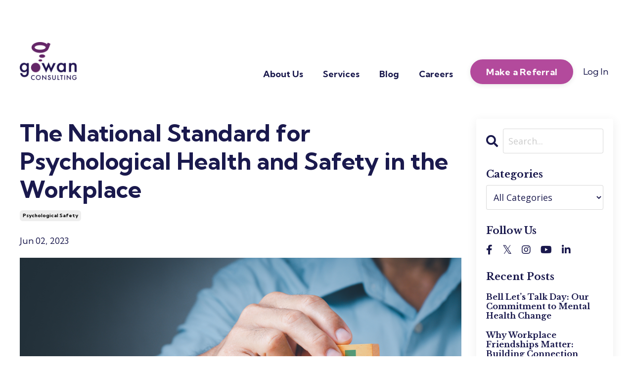

--- FILE ---
content_type: text/html; charset=utf-8
request_url: https://www.gowanhealth.com/blog/the-national-standard-for-psychological-health-and-safety-in-the-workplace
body_size: 15875
content:
<!doctype html>
<html lang="en">
  <head>
    
              <meta name="csrf-param" content="authenticity_token">
              <meta name="csrf-token" content="ECEj/7xHLEBeWsF+1i59q6FKYJvvfVNcezZ568eD6luWXRv8a9zEk/0s1TMifcDAfxoCDTnXQdPsEFqHqb2HjQ==">
            
    <title>
      
        The National Standard for Psychological Health and Safety in the Workplace
      
    </title>
    <meta charset="utf-8" />
    <meta http-equiv="x-ua-compatible" content="ie=edge, chrome=1">
    <meta name="viewport" content="width=device-width, initial-scale=1, shrink-to-fit=no">
    
    <meta property="og:type" content="website">
<meta property="og:url" content="https://www.gowanhealth.com/blog/the-national-standard-for-psychological-health-and-safety-in-the-workplace">
<meta name="twitter:card" content="summary_large_image">

<meta property="og:title" content="The National Standard for Psychological Health and Safety in the Workplace">
<meta name="twitter:title" content="The National Standard for Psychological Health and Safety in the Workplace">



<meta property="og:image" content="https://kajabi-storefronts-production.kajabi-cdn.com/kajabi-storefronts-production/file-uploads/blogs/2147503673/images/7a8bd65-3621-e7-3f7e-7f5f41a64f8a_banner_-_June_2.png">
<meta name="twitter:image" content="https://kajabi-storefronts-production.kajabi-cdn.com/kajabi-storefronts-production/file-uploads/blogs/2147503673/images/7a8bd65-3621-e7-3f7e-7f5f41a64f8a_banner_-_June_2.png">


    
      <link href="https://kajabi-storefronts-production.kajabi-cdn.com/kajabi-storefronts-production/sites/99303/images/sHpS08FVThu0pecYRPQL_gowan_logo_vector.svg.png?v=2" rel="shortcut icon" />
    
    <link rel="canonical" href="https://www.gowanhealth.com/blog/the-national-standard-for-psychological-health-and-safety-in-the-workplace" />

    <!-- Google Fonts ====================================================== -->
    
      <link href="//fonts.googleapis.com/css?family=Open+Sans:400,700,400italic,700italic|Libre+Baskerville:400,700,400italic,700italic" rel="stylesheet" type="text/css">
    

    <!-- Kajabi CSS ======================================================== -->
    <link rel="stylesheet" media="screen" href="https://kajabi-app-assets.kajabi-cdn.com/assets/core-0d125629e028a5a14579c81397830a1acd5cf5a9f3ec2d0de19efb9b0795fb03.css" />

    

    <link rel="stylesheet" href="https://use.fontawesome.com/releases/v5.15.2/css/all.css" crossorigin="anonymous">

    <link rel="stylesheet" media="screen" href="https://kajabi-storefronts-production.kajabi-cdn.com/kajabi-storefronts-production/themes/2148871187/assets/styles.css?1768336703821504" />

    <!-- Customer CSS ====================================================== -->
    <link rel="stylesheet" media="screen" href="https://kajabi-storefronts-production.kajabi-cdn.com/kajabi-storefronts-production/themes/2148871187/assets/overrides.css?1768336703821504" />
    <style>
  /* Custom CSS Added Via Theme Settings */
  #servicesList, #aboutList
{
display:flex;
justify-content: center;
align-items: center;
}

.allList ul, .allList
{
list-style-type: none;
margin: 0;
padding: 0;
text-align: left;
}

.allList
{
display: inline-flex;
}
.allList > li
{
max-width: 200px;
width: 30vw;
margin-left: 25px;
margin-right: 25px;
}

@media screen and (max-width: 700px)
{
.allList
{
display: flex;
flex-direction: column;
justify-content: left;
align-items: left;
width: 80vw;
}
.allList > li
{
max-width: 300px;
width: 100%;
margin-left: 25px;
margin-right: 25px;
}
}

.allList a, allList h5
{
text-align: left;
}

#oneOff:hover
{
background-color: #822F7F;
}

/* Navigation Bar Edits */

.header__content--desktop .link-list__link
{
font-weight:bold;
}
.header__content--desktop .link-list__link:hover
{
color: #b34a9c !important;
}

.header__content--desktop
{
padding-top:80px;
padding-bottom:15px;
}
.header__content--desktop .link-list__link
{
margin: 0 20px;
}
.header__block--menu
{
padding-top:50px;
}
.header__block--cta
{
padding-top:40px;
}
.header__block--user
{
padding-top:40px;
}
.header__content--desktop .link-list
{
 min-width: 400px;
}

.header__content--desktop .link-list > :last-child
{
margin-right:15px;
}

.header__content--desktop .dropdown__trigger
{
padding-right: 10px;
}


/* Collapsible Sevices Menu  */
.header__wrap .link-list > :first-child
{
cursor: pointer;
}
.header__wrap .link-list > :nth-child(2)
{
cursor: pointer;
}

#servicesList, #aboutList
{
height: 0;
overflow-y: hidden;
 transition: height 0.8s;
}


#servicesList a,
#aboutList a
{
font-size: 14px;
margin-top:5px;
margin-bottom:5px;
}

#servicesList h5
{
cursor: pointer;
color: #53b7c6;
}

#servicesList h5:hover
{
color: #F8A679;
}

#servicesList a:hover, #aboutList a:hover
{
color: #F8A679;
}

.sitePath p
{
font-size: 18px;
}

/*Side Bar*/

.sideBarWrap
{
z-index:1000;
right: 20px;
}

.barAbso
{
position: absolute;
 top: 400px;
}

.barFixed
{
position: fixed;
top:60px;
}

.barBottom
{
position: absolute;
}

.sideBarWrap ul
{
 display: flex;
 flex-direction: column;
 list-style: none;
}

.sideBarWrap ul li
{
height: 25vh;
width: 15vw;
max-width: 190px;
max-height: 190px;
display: flex;
justify-content: center;
align-items: end;
margin-left:10px;
margin-right:10px;
margin-top:5px;
margin-bottom:5px;
padding: 10px;
transition: all 0.3s;
cursor: pointer;
background-color: #6C276A;
background-position: top;
background-size: 50%;
background-repeat: no-repeat;
line-height: 20px;
-webkit-box-shadow: 0px 1px 18px 0px rgba(0,0,0,0.47); 
box-shadow: 0px 1px 18px 0px rgba(0,0,0,0.47);
}

@media only screen and (min-height: 550px) {
.sideBarWrap ul li
{
background-size: 65%;
background-position: top;
}
}
@media only screen and (min-height: 600px) {
.sideBarWrap ul li
{
background-size: 80%;
}
}
@media only screen and (min-height: 750px) {
.sideBarWrap ul li
{
background-size: contain;
background-position: center;
margin-top:10px;
margin-bottom:10px;
}
}

.sideBarWrap ul li:hover
{
background-color: #7D3284;
transition: all 0.3s;
}


.sideBarWrap ul li a
{
color: white;
font-weight: bold;
text-align: center;
font-size: 16px;
padding-bottom:5px;
height: 100%;
display: flex;
justify-content: flex-end;
align-items: flex-end;
}

.sideBarWrap ul li a p
{
padding-bottom: 0;
margin-bottom: 0;
}

/*Calendars*/
.calendarBtn
{
padding: 5px;
border-radius: 5px;
background-color: #6C276A;
text-align: center;
transition: all 0.1s;
padding-top: 10px;
padding-bottom:10px;
}

.calendarBtn:hover
{
background-color: #7D3284;
transition: all 0.1s;
}

.calendarBtn a
{
color: #ffffff !important;
font-weight: bold;
height:100%;
width:100%;
padding:10px;
padding-left:0px;
padding-right:0px;
cursor: pointer;
}
</style>


    <!-- Kajabi Editor Only CSS ============================================ -->
    

    <!-- Header hook ======================================================= -->
    <link rel="alternate" type="application/rss+xml" title="Blog" href="https://www.gowanhealth.com/blog.rss" /><script type="text/javascript">
  var Kajabi = Kajabi || {};
</script>
<script type="text/javascript">
  Kajabi.currentSiteUser = {
    "id" : "-1",
    "type" : "Guest",
    "contactId" : "",
  };
</script>
<script type="text/javascript">
  Kajabi.theme = {
    activeThemeName: "New Gowan Site",
    previewThemeId: null,
    editor: false
  };
</script>
<meta name="turbo-prefetch" content="false">
<!-- Google Tag Manager -->
<script>(function(w,d,s,l,i){w[l]=w[l]||[];w[l].push({'gtm.start':
new Date().getTime(),event:'gtm.js'});var f=d.getElementsByTagName(s)[0],
j=d.createElement(s),dl=l!='dataLayer'?'&l='+l:'';j.async=true;j.src=
'https://www.googletagmanager.com/gtm.js?id='+i+dl;f.parentNode.insertBefore(j,f);
})(window,document,'script','dataLayer','GTM-5NTG6SV');</script>
<!-- End Google Tag Manager -->

<!-- Custom Fonts -->
<link rel="preconnect" href="https://fonts.googleapis.com">
<link rel="preconnect" href="https://fonts.gstatic.com" crossorigin>
<link href="https://fonts.googleapis.com/css2?family=Kumbh+Sans:wght@100..900&display=swap" rel="stylesheet">

<style>

h1, h2, h3, h4, body, p, ul, ol, a, .btn, .form-btn, form span
{ 
font-family: 'Kumbh Sans', sans-serif; 
}

</style>

<!-- End Custom Fonts -->

<!-- Global CSS -->
<!--End Global CSS-->
<script>
(function(i,s,o,g,r,a,m){i['GoogleAnalyticsObject']=r;i[r]=i[r]||function(){
(i[r].q=i[r].q||[]).push(arguments)
},i[r].l=1*new Date();a=s.createElement(o),
m=s.getElementsByTagName(o)[0];a.async=1;a.src=g;m.parentNode.insertBefore(a,m)
})(window,document,'script','//www.google-analytics.com/analytics.js','ga');
ga('create', 'UA-188123854-1', 'auto', {});
ga('send', 'pageview');
</script>
<style type="text/css">
  #editor-overlay {
    display: none;
    border-color: #2E91FC;
    position: absolute;
    background-color: rgba(46,145,252,0.05);
    border-style: dashed;
    border-width: 3px;
    border-radius: 3px;
    pointer-events: none;
    cursor: pointer;
    z-index: 10000000000;
  }
  .editor-overlay-button {
    color: white;
    background: #2E91FC;
    border-radius: 2px;
    font-size: 13px;
    margin-inline-start: -24px;
    margin-block-start: -12px;
    padding-block: 3px;
    padding-inline: 10px;
    text-transform:uppercase;
    font-weight:bold;
    letter-spacing:1.5px;

    left: 50%;
    top: 50%;
    position: absolute;
  }
</style>
<script src="https://kajabi-app-assets.kajabi-cdn.com/vite/assets/track_analytics-999259ad.js" crossorigin="anonymous" type="module"></script><link rel="modulepreload" href="https://kajabi-app-assets.kajabi-cdn.com/vite/assets/stimulus-576c66eb.js" as="script" crossorigin="anonymous">
<link rel="modulepreload" href="https://kajabi-app-assets.kajabi-cdn.com/vite/assets/track_product_analytics-9c66ca0a.js" as="script" crossorigin="anonymous">
<link rel="modulepreload" href="https://kajabi-app-assets.kajabi-cdn.com/vite/assets/stimulus-e54d982b.js" as="script" crossorigin="anonymous">
<link rel="modulepreload" href="https://kajabi-app-assets.kajabi-cdn.com/vite/assets/trackProductAnalytics-3d5f89d8.js" as="script" crossorigin="anonymous">      <script type="text/javascript">
        if (typeof (window.rudderanalytics) === "undefined") {
          !function(){"use strict";window.RudderSnippetVersion="3.0.3";var sdkBaseUrl="https://cdn.rudderlabs.com/v3"
          ;var sdkName="rsa.min.js";var asyncScript=true;window.rudderAnalyticsBuildType="legacy",window.rudderanalytics=[]
          ;var e=["setDefaultInstanceKey","load","ready","page","track","identify","alias","group","reset","setAnonymousId","startSession","endSession","consent"]
          ;for(var n=0;n<e.length;n++){var t=e[n];window.rudderanalytics[t]=function(e){return function(){
          window.rudderanalytics.push([e].concat(Array.prototype.slice.call(arguments)))}}(t)}try{
          new Function('return import("")'),window.rudderAnalyticsBuildType="modern"}catch(a){}
          if(window.rudderAnalyticsMount=function(){
          "undefined"==typeof globalThis&&(Object.defineProperty(Object.prototype,"__globalThis_magic__",{get:function get(){
          return this},configurable:true}),__globalThis_magic__.globalThis=__globalThis_magic__,
          delete Object.prototype.__globalThis_magic__);var e=document.createElement("script")
          ;e.src="".concat(sdkBaseUrl,"/").concat(window.rudderAnalyticsBuildType,"/").concat(sdkName),e.async=asyncScript,
          document.head?document.head.appendChild(e):document.body.appendChild(e)
          },"undefined"==typeof Promise||"undefined"==typeof globalThis){var d=document.createElement("script")
          ;d.src="https://polyfill-fastly.io/v3/polyfill.min.js?version=3.111.0&features=Symbol%2CPromise&callback=rudderAnalyticsMount",
          d.async=asyncScript,document.head?document.head.appendChild(d):document.body.appendChild(d)}else{
          window.rudderAnalyticsMount()}window.rudderanalytics.load("2apYBMHHHWpiGqicceKmzPebApa","https://kajabiaarnyhwq.dataplane.rudderstack.com",{})}();
        }
      </script>
      <script type="text/javascript">
        if (typeof (window.rudderanalytics) !== "undefined") {
          rudderanalytics.page({"account_id":"89433","site_id":"99303"});
        }
      </script>
      <script type="text/javascript">
        if (typeof (window.rudderanalytics) !== "undefined") {
          (function () {
            function AnalyticsClickHandler (event) {
              const targetEl = event.target.closest('a') || event.target.closest('button');
              if (targetEl) {
                rudderanalytics.track('Site Link Clicked', Object.assign(
                  {"account_id":"89433","site_id":"99303"},
                  {
                    link_text: targetEl.textContent.trim(),
                    link_href: targetEl.href,
                    tag_name: targetEl.tagName,
                  }
                ));
              }
            };
            document.addEventListener('click', AnalyticsClickHandler);
          })();
        }
      </script>
<meta name='site_locale' content='en'><style type="text/css">
  /* Font Awesome 4 */
  .fa.fa-twitter{
    font-family:sans-serif;
  }
  .fa.fa-twitter::before{
    content:"𝕏";
    font-size:1.2em;
  }

  /* Font Awesome 5 */
  .fab.fa-twitter{
    font-family:sans-serif;
  }
  .fab.fa-twitter::before{
    content:"𝕏";
    font-size:1.2em;
  }
</style>
<link rel="stylesheet" href="https://cdn.jsdelivr.net/npm/@kajabi-ui/styles@1.0.4/dist/kajabi_products/kajabi_products.css" />
<script type="module" src="https://cdn.jsdelivr.net/npm/@pine-ds/core@3.14.0/dist/pine-core/pine-core.esm.js"></script>
<script nomodule src="https://cdn.jsdelivr.net/npm/@pine-ds/core@3.14.0/dist/pine-core/index.esm.js"></script>


  </head>

  <style>
  body {
    
      
    
  }
</style>

  <body id="encore-theme" class="background-unrecognized">
    


    <div id="section-header" data-section-id="header">

<style>
  /* Default Header Styles */
  .header {
    
      background-color: #FFFFFF;
    
    font-size: 18px;
  }
  .header a,
  .header a.link-list__link,
  .header a.link-list__link:hover,
  .header a.social-icons__icon,
  .header .user__login a,
  .header .dropdown__item a,
  .header .dropdown__trigger:hover {
    color: #1a194d;
  }
  .header .dropdown__trigger {
    color: #1a194d !important;
  }
  /* Mobile Header Styles */
  @media (max-width: 767px) {
    .header {
      
      font-size: 16px;
    }
    
    .header .hamburger__slices .hamburger__slice {
      
        background-color: #1a194d;
      
    }
    
      .header a.link-list__link, .dropdown__item a, .header__content--mobile {
        text-align: left;
      }
    
    .header--overlay .header__content--mobile  {
      padding-bottom: 20px;
    }
  }
  /* Sticky Styles */
  
</style>

<div class="hidden">
  
    
  
    
  
    
  
    
  
  
  
  
</div>

<header class="header header--static    header--close-on-scroll" kjb-settings-id="sections_header_settings_background_color">
  <div class="hello-bars">
    
      
    
      
    
      
    
      
    
  </div>
  
    <div class="header__wrap">
      <div class="header__content header__content--desktop background-unrecognized">
        <div class="container header__container media justify-content-left">
          
            
                <style>
@media (min-width: 768px) {
  #block-1753211483231 {
    text-align: left;
  }
} 
</style>

<div id="block-1753211483231" class="header__block header__block--logo header__block--show header__switch-content " kjb-settings-id="sections_header_blocks_1753211483231_settings_stretch">
  <style>
  #block-1753211483231 {
    line-height: 1;
  }
  #block-1753211483231 .logo__image {
    display: block;
    width: 115px;
  }
  #block-1753211483231 .logo__text {
    color: ;
  }
</style>

<a class="logo" href="/">
  
    
      <img class="logo__image" src="https://kajabi-storefronts-production.kajabi-cdn.com/kajabi-storefronts-production/file-uploads/themes/2148871187/settings_images/70bfe85-b830-ab7c-8dda-755f448dc02_e97365dc-79f9-47d0-bc45-4e6a93b72792.png" kjb-settings-id="sections_header_blocks_1753211483231_settings_logo" alt="Header Logo" />
    
  
</a>

</div>

              
          
            
                <style>
@media (min-width: 768px) {
  #block-1753211341007 {
    text-align: right;
  }
} 
</style>

<div id="block-1753211341007" class="header__block header__switch-content header__block--menu stretch" kjb-settings-id="sections_header_blocks_1753211341007_settings_stretch">
  <div class="link-list justify-content-right" kjb-settings-id="sections_header_blocks_1753211341007_settings_menu">
  
    <a class="link-list__link" href="https://www.gowanhealth.com" >About Us</a>
  
    <a class="link-list__link" href="https://www.gowanhealth.com" >Services</a>
  
    <a class="link-list__link" href="https://www.gowanhealth.com/blog" >Blog</a>
  
    <a class="link-list__link" href="https://www.gowanhealth.com/career-opportunities" >Careers</a>
  
</div>

</div>

              
          
            
                <style>
@media (min-width: 768px) {
  #block-1753212470170 {
    text-align: left;
  }
} 
</style>

<div id="block-1753212470170" class="header__block header__switch-content header__block--cta " kjb-settings-id="sections_header_blocks_1753212470170_settings_stretch">
  






<style>
  #block-1753212470170 .btn {
    color: #ffffff;
    border-color: #b34a9c;
    border-radius: 115px;
    background-color: #b34a9c;
  }
  #block-1753212470170 .btn--outline {
    background: transparent;
    color: #b34a9c;
  }
</style>

<a class="btn btn--solid btn--medium btn--auto" href="https://www.gowanhealth.com/make-a-referral"   kjb-settings-id="sections_header_blocks_1753212470170_settings_btn_background_color" role="button">
  
    Make a Referral
  
</a>

</div>

              
          
            
                <style>
@media (min-width: 768px) {
  #block-1753213208805 {
    text-align: left;
  }
} 
</style>

<div id="block-1753213208805" class="header__block header__switch-content header__block--user " kjb-settings-id="sections_header_blocks_1753213208805_settings_stretch">
  <style>
  /* Dropdown menu colors for desktop */
  @media (min-width: 768px) {
    #block-1753213208805 .dropdown__menu {
      background: #FFFFFF;
      color: #595959;
    }
    #block-1753213208805 .dropdown__item a, 
    #block-1753213208805 {
      color: #595959;
    }
  }  
  /* Mobile menu text alignment */
  @media (max-width: 767px) {
    #block-1753213208805 .dropdown__item a,
    #block-1753213208805 .user__login a {
      text-align: left;
    }
  }
</style>

<div class="user" kjb-settings-id="sections_header_blocks_1753213208805_settings_language_login">
  
    <span class="user__login" kjb-settings-id="language_login"><a href="/login">Log In</a></span>
  
</div>

</div>

              
          
          
            <div class="hamburger hidden--desktop" kjb-settings-id="sections_header_settings_hamburger_color">
              <div class="hamburger__slices">
                <div class="hamburger__slice hamburger--slice-1"></div>
                <div class="hamburger__slice hamburger--slice-2"></div>
                <div class="hamburger__slice hamburger--slice-3"></div>
                <div class="hamburger__slice hamburger--slice-4"></div>
              </div>
            </div>
          
        </div>
      </div>
      <div class="header__content header__content--mobile">
        <div class="header__switch-content header__spacer"></div>
      </div>
    </div>
  
</header>

</div>
    <main>
      <div data-dynamic-sections=blog_post><div id="section-1663434771054" data-section-id="1663434771054"><style>
  
  #section-1663434771054 .section__overlay {
    position: absolute;
    width: 100%;
    height: 100%;
    left: 0;
    top: 0;
    background-color: #1a194d;
  }
  #section-1663434771054 .sizer {
    padding-top: 0px;
    padding-bottom: 0px;
  }
  #section-1663434771054 .container {
    max-width: calc(1260px + 0px + 0px);
    padding-right: 0px;
    padding-left: 0px;
    
  }
  #section-1663434771054 .row {
    
  }
  #section-1663434771054 .container--full {
    max-width: calc(100% + 0px + 0px);
  }
  @media (min-width: 768px) {
    
    #section-1663434771054 .sizer {
      padding-top: 0px;
      padding-bottom: 0px;
    }
    #section-1663434771054 .container {
      max-width: calc(1260px + 0px + 0px);
      padding-right: 0px;
      padding-left: 0px;
    }
    #section-1663434771054 .container--full {
      max-width: calc(100% + 0px + 0px);
    }
  }
  
</style>


<section kjb-settings-id="sections_1663434771054_settings_background_color"
  class="section
  
  
   background-dark "
  data-reveal-event=""
  data-reveal-offset=""
  data-reveal-units="seconds">
  <div class="sizer ">
    
    <div class="section__overlay"></div>
    <div class="container ">
      <div class="row align-items-center justify-content-center">
        
          <!-- removes default padding from card elements -->

<!-- removes default padding when box-shadow is enabled -->

<!-- default padding values -->



<style>
  /* flush setting */
  
    #block-1663434771054_0 { padding: 0; }
  
  /* margin settings */
  #block-1663434771054_0 {
    margin-top: 0px;
    margin-right: 0px;
    margin-bottom: 0px;
    margin-left: 0px;
  }
  #block-1663434771054_0 .block {
    /* border settings */
    border: 4px none black;
    border-radius: 4px;
    /* background color */
    
    /* default padding for mobile */
    
    
    
    /* mobile padding overrides */
    
    
    
    
    
  }

  @media (min-width: 768px) {
    /* desktop margin settings */
    #block-1663434771054_0 {
      margin-top: 0px;
      margin-right: 0px;
      margin-bottom: 0px;
      margin-left: 0px;
    }
    #block-1663434771054_0 .block {
      /* default padding for desktop  */
      
      
      /* desktop padding overrides */
      
      
      
      
      
    }
  }
  /* mobile text align */
  @media (max-width: 767px) {
    #block-1663434771054_0 {
      text-align: center;
    }
  }
</style>



<div kjb-settings-id="sections_1663434771054_blocks_1663434771054_0_settings_width"
  id="block-1663434771054_0"
  class="
  block-type--code
  text-center
  col-12
  
  
  
    
  
  "
  data-reveal-event=""
  data-reveal-offset=""
  data-reveal-units="seconds" >
  <div class="block
    box-shadow-none
    "
    
      data-aos="none"
      data-aos-delay="0"
      data-aos-duration="0"
    
    >
    
    <!-- Code Goes Here -->
<section id="servicesList">
<ul class="allList">
<li>
<h5>Stay at Work</h5>
<ul>
<li><a href="https://www.gowanhealth.com/ergonomics">Ergonomics</a>
</li>
<li><a href="https://www.gowanhealth.com/accommodation-assessments">Work Accommodation</a>
</li>
<li><a href="https://www.gowanhealth.com/mental-health">Mental Health</a>
</li>
<li><a href="https://www.gowanhealth.com/success-coaching">Success Coaching</a>
</li>
</ul></li>

<li>
<h5>Return to Work</h5>
<ul>
<li><a href="https://www.gowanhealth.com/functional-assessments">Functional Assessments</a>
</li>
<li><a href="https://www.gowanhealth.com/reactivation-programs">Reactivation Programs</a>
</li>
<li><a href="https://www.gowanhealth.com/return-to-work-facilitation">Return to Work Facilitation</a>
</li>
<li><a href="https://www.gowanhealth.com/job-demands-analysis">Job Demands Analysis</a>
</li>
</ul></li>

<li>
<h5>Training</h5>
<ul>
<li><a href="https://www.gowanhealth.com/store">Workshops and Courses</a>
</li>
<li><a href="https://www.gowanhealth.com/training-calendar">Training Calendar</a>
</li>
<li><a href="https://www.gowanhealth.com/book-a-consultation">Program Consultation</a>
</li>
<li><a href="https://www.gowanhealth.com/membership-pricing-options">Become a Member</a>
</li>
</ul></li>

  </ul>
</section>


  </div>
</div>


        
      </div>
    </div>
  </div>
</section>
</div><div id="section-1663434959666" data-section-id="1663434959666"><style>
  
  #section-1663434959666 .section__overlay {
    position: absolute;
    width: 100%;
    height: 100%;
    left: 0;
    top: 0;
    background-color: #6c276a;
  }
  #section-1663434959666 .sizer {
    padding-top: 0px;
    padding-bottom: 0px;
  }
  #section-1663434959666 .container {
    max-width: calc(1260px + 0px + 0px);
    padding-right: 0px;
    padding-left: 0px;
    
  }
  #section-1663434959666 .row {
    
  }
  #section-1663434959666 .container--full {
    max-width: calc(100% + 0px + 0px);
  }
  @media (min-width: 768px) {
    
    #section-1663434959666 .sizer {
      padding-top: 0px;
      padding-bottom: 0px;
    }
    #section-1663434959666 .container {
      max-width: calc(1260px + 0px + 0px);
      padding-right: 0px;
      padding-left: 0px;
    }
    #section-1663434959666 .container--full {
      max-width: calc(100% + 0px + 0px);
    }
  }
  
</style>


<section kjb-settings-id="sections_1663434959666_settings_background_color"
  class="section
  
  
   background-dark "
  data-reveal-event=""
  data-reveal-offset=""
  data-reveal-units="seconds">
  <div class="sizer ">
    
    <div class="section__overlay"></div>
    <div class="container ">
      <div class="row align-items-center justify-content-center">
        
          <!-- removes default padding from card elements -->

<!-- removes default padding when box-shadow is enabled -->

<!-- default padding values -->



<style>
  /* flush setting */
  
    #block-1663434959666_0 { padding: 0; }
  
  /* margin settings */
  #block-1663434959666_0 {
    margin-top: 0px;
    margin-right: 0px;
    margin-bottom: 0px;
    margin-left: 0px;
  }
  #block-1663434959666_0 .block {
    /* border settings */
    border: 4px none black;
    border-radius: 4px;
    /* background color */
    
    /* default padding for mobile */
    
    
    
    /* mobile padding overrides */
    
    
    
    
    
  }

  @media (min-width: 768px) {
    /* desktop margin settings */
    #block-1663434959666_0 {
      margin-top: 0px;
      margin-right: 0px;
      margin-bottom: 0px;
      margin-left: 0px;
    }
    #block-1663434959666_0 .block {
      /* default padding for desktop  */
      
      
      /* desktop padding overrides */
      
      
      
      
      
    }
  }
  /* mobile text align */
  @media (max-width: 767px) {
    #block-1663434959666_0 {
      text-align: center;
    }
  }
</style>



<div kjb-settings-id="sections_1663434959666_blocks_1663434959666_0_settings_width"
  id="block-1663434959666_0"
  class="
  block-type--code
  text-center
  col-12
  
  
  
    
  
  "
  data-reveal-event=""
  data-reveal-offset=""
  data-reveal-units="seconds" >
  <div class="block
    box-shadow-none
    "
    
      data-aos="none"
      data-aos-delay="0"
      data-aos-duration="0"
    
    >
    
    <!-- Code Goes Here -->
<section id="aboutList">
<ul class="allList">
<li>
<ul>
<li><a href="https://www.gowanhealth.com/who-we-are">Who We Are</a>
</li>
<li><a href="https://www.gowanhealth.com/the-occupational-therapy-difference">The OT Difference</a>
</li>
<li><a href="https://www.gowanhealth.com/our-team">Our Leadership Team</a>
</li>
</ul></li>

<li>
<ul>
<li><a href="https://www.gowanhealth.com/our-results">Our Results</a>
</li>
<li>
<a href="https://www.gowanhealth.com/sustainability-and-responsibility-commitment">Sustainability and Responsibility</a>
</li>

</ul></li>

<li>
<ul>
<li><a href="https://www.gowanhealth.com/contact-us">Contact Us</a>
</li>
<li><a href="https://www.gowanhealth.com/faq">FAQ</a>
</li>
</ul></li>

  </ul>
</section>

  </div>
</div>


        
      </div>
    </div>
  </div>
</section>
</div><div id="section-1599688991346" data-section-id="1599688991346"><style>
  
  .blog-post-body {
    background-color: ;
  }
  .blog-post-body .sizer {
    padding-top: 40px;
    padding-bottom: 40px;
  }
  .blog-post-body .container {
    max-width: calc(1260px + 10px + 10px);
    padding-right: 10px;
    padding-left: 10px;
  }
  .blog-post-body__panel {
    background-color: #ffffff;
    border-color: ;
    border-radius: 4px;
    border-style: none;
    border-width: 25px ;
  }
  .blog-post-body__title {
    color:  !important;
  }
  .blog-post-body__date {
    color: ;
  }
  .tag {
    color: ;
    background-color: ;
  }
  .tag:hover {
    color: ;
    background-color: ;
  }
  .blog-post-body__content {
    color: ;
  }
  @media (min-width: 768px) {
    
    .blog-post-body .sizer {
      padding-top: 40px;
      padding-bottom: 40px;
    }
    .blog-post-body .container {
      max-width: calc(1260px + 40px + 40px);
      padding-right: 40px;
      padding-left: 40px;
    }
  }
</style>

<section class="blog-post-body " kjb-settings-id="sections_1599688991346_settings_background_color">
  <div class="sizer">
    
    <div class="container">
      <div class="row">
        
          <div class="col-lg-9">
        
          
            
            <div class="blog-post-body__info">
              <h1 class="blog-post-body__title">The National Standard for Psychological Health and Safety in the Workplace</h1>
              
                <span class="blog-post-body__tags" kjb-settings-id="sections_1599688991346_settings_show_tags">
                  
                    
                      <a class="tag" href="https://www.gowanhealth.com/blog?tag=psychological+safety">psychological safety</a>
                    
                  
                </span>
              
              
                <span class="blog-post-body__date" kjb-settings-id="sections_1599688991346_settings_show_date">Jun 02, 2023</span>
              
              
            </div>
            
              <div class="blog-post-body__media">
  
  
  
    
      <img src="https://kajabi-storefronts-production.kajabi-cdn.com/kajabi-storefronts-production/file-uploads/blogs/2147503673/images/7a8bd65-3621-e7-3f7e-7f5f41a64f8a_banner_-_June_2.png" alt="the national standard for psychological health and safety in the workplace" />
    
  


</div>

            
            <div class="blog-post-body__content">
              <p>&nbsp;</p>
<p>Psychological health and safety is an important part of how people interact with one another on a daily basis. While our health is primarily our own responsibility, the workplace can and does play a significant role in our ability to manage both our physical and psychological health. Work can be a source of wellbeing and opportunity to be productive and contribute to society. It can also be a source of stress that leads to poor mental health or makes all the life issues we deal with worse. If done right, work can be a refuge for workers during difficult times.</p>
<p>Ensuring psychological safety not only helps employees, but also makes a huge difference in corporations by affecting the performance of teams and the cost of doing business. Teams that have a high degree of psychological safety are the highest performing teams, the most inclusive, and are the teams people want to be a part of. These teams have reduced grievances, turnover, disability, injury rates, absenteeism, morale problems, and the potential for the development of workplace conflict. In a day where costs have never been higher, retention is a constant struggle, and employee health is in decline, considering systems to manage psychological health and safety should be of utmost importance for organizations.</p>
<p><strong>&nbsp;</strong></p>
<h4><strong>Psychological Health and Safety Challenges</strong></h4>
<p>Understanding the psychological needs of our working population is essential in solving some of the issues organizations are facing today. Staff shortage issues, high turnover, difficulty finding the right candidates for job openings &ndash; sound familiar?</p>
<p>The bulk of our workforce is Gen X and Millennial employees, with Gen Z employees becoming our future. According to a recent report from Deloitte, among the top reasons for Millennials and Gen Zs leaving a job include low pay, feeling that the job was detrimental to their mental health, and feeling burned out. Top reasons for choosing a new job include good work/life balance, learning and development opportunities, and higher salary and benefits.</p>
<p>In Deloitte&rsquo;s survey, they found that half of the workers surveyed agree that organizations are talking more about mental health, but it has not resulted in any meaningful impact on employees. Burnout remains a real issue among this population. The survey showed:</p>
<ul>
<li>46% of Gen Z and 45% of Millennials are burned out due to intensity of workload.</li>
</ul>
<ul>
<li>44% of Gen Z and 43% of Millennials agree that many have recently left an organization due to burnout.</li>
</ul>
<ul>
<li>20% of Gen Z and 24% of Millennials do not believe employers take burnout seriously.</li>
</ul>
<p>Workers are still not comfortable discussing mental health issues at work or accessing the support put in place by the employer. One-third of Gen Z and Millennials said they would not be comfortable speaking openly with their direct manager about mental health challenges. It is clear that we have a long way to go in <span style="color: #6c276a;"><strong><a href="https://www.gowanhealth.com/blog/what-is-psychologically-safe-leadership" style="color: #6c276a;">creating a psychologically safe workplace</a></strong></span> for employees &ndash; the National Standard is a great starting place.</p>
<p>&nbsp;</p>
<h4><strong>What is the National Standard for Psychological Health and Safety?</strong></h4>
<p>The Standard is a voluntary guide and reference model for assessing psychological health and safety (PHS) risk, and it is championed by the Mental Health Commission of Canada (MHCC). It is a management system that is grounded in key objectives, purposes, and principles and aims to direct change in how mental health and mental illness are approached in the workplace. It is not a regulation or legislation for employers at this time.</p>
<p>The definition of a psychologically healthy and safe workplace, according to the Standard, is &ldquo;a workplace that promotes workers&rsquo; psychological well-being and actively works to prevent harm to worker psychological health, including in negligent, reckless or intentional ways.&rdquo; The pillars to a PHS system are preventing psychological harm from workplace conditions, promoting psychological health by providing support in the workplace, and resolving incidents and concerns around psychological health and safety.</p>
<p>Even though the Standard is voluntary and has no legal force, it is predicted to have an impact because it provides a definition of PHS and a framework for a system. Employers can use it as a tool to help avoid legal liability for the psychological injury of workers in the workplace. Dr. Martin Shain, in his article <em>Tracking the Perfect Legal Storm</em>, states &ldquo;emerging case law increasingly holds employers responsible for providing a psychologically safe workplace.&rdquo; It&rsquo;s no longer something good to do and nice to do &ndash; it is in fact becoming a legal imperative.</p>
<p>&nbsp;</p>
<h4><strong>The Impact on Laws</strong></h4>
<p>The Standard was created based on seven fields of law and could potentially be used within these fields:</p>
<ol>
<li><strong> Occupational Health and Safety</strong> &ndash; The employer shall &ldquo;take every precaution reasonable in the circumstances for the protection of a worker.&rdquo; The act includes anti-harassment provisions and other provisions specifically aimed at psychological safety.</li>
<li><strong> Employment Contract Law</strong> &ndash; The contract of employment implies a requirement for a safe system of work. The Standard definition may provide a clearer basis for tribunals and courts to determine when a breach of an implied contractual term with respect to psychological safety in an employment contract has taken place.</li>
<li><strong> Labour Law</strong> &ndash; The breach of a collective agreement; existing arbitration has deemed collective agreements to include the Occupational Health &amp; Safety Act and deemed that mental health is part of the definition of health in that legislation.</li>
<li><strong> Tort Law </strong>&ndash; The Standard could act as a defense against claims of negligence causing psychological injury if an employer demonstrates every reasonable effort to comply with the Standard.</li>
<li><strong> Human Rights</strong> &ndash; The protection from discrimination in employment on various grounds including disability (encompasses mental illness).</li>
<li><strong> Employment Standards Legislation</strong> &ndash; The Canada Labour code and Ontario&rsquo;s Employment Standards Acts covers issues such as how shifts are scheduled, overtime, and other rights.</li>
</ol>
<p>&nbsp;</p>
<h4><strong>Next Steps for Implementing a Psychological Health and Safety Management System</strong></h4>
<p>The Standard provides organizations with a framework within which to implement the Standard. The framework&rsquo;s five key elements include the following: commitment, leadership, and participation; planning; implementation; evaluation and corrective action; and management review and continual improvement.</p>
<p>As you work to implement the framework in your organization, here are some next steps to consider:</p>
<ul>
<li>Download the Standard and Implementation Handbook and become familiar with it.</li>
<li>Conduct a review of psychological health and safety in your organization and create your plan.</li>
<li>Have you developed an organizational policy?</li>
<li>Can you articulate what PHS means to your organization?</li>
<li>Are resources in place to follow through with a plan?</li>
<li>Do you have leadership commitment and stakeholder participation?</li>
<li>Have you considered confidentiality, diversity, and inclusion?</li>
</ul>
<p>The implementation of the Standard is a process and a journey. It can be implemented over time piece by piece. The key is to start somewhere and continuously review. They say the best time to plant a tree was 20 years ago, and the next best time is today &ndash; the same goes for your psychological health and safety program.</p>
<p>&nbsp;</p>
<h4><strong>How Can Gowan Consulting Help?</strong></h4>
<ol>
<li>Our team can assist with your SWOT analysis, policy review, and psychological health and safety plan creation. Contact us for a <span style="color: #6c276a;"><strong><a href="https://www.gowanhealth.com/book-a-consultation" style="color: #6c276a;">free consultation</a></strong></span> to get started.</li>
<li>Our Occupational Therapists are trained in OT-based Psychotherapy treatment (CBT, DBT, ACT) and can help employees with mental health concerns lead engaging and meaningful lives. <span style="color: #6c276a;"><strong><a href="https://www.gowanhealth.com/make-a-referral" style="color: #6c276a;">Make a referral</a></strong></span> to an Occupational Therapist today.</li>
<li>We provide individuals and teams with Psychological Safety at Work Training, Manager Mental Health Training, Inclusive Leader Training, and more. Our <span style="color: #6c276a;"><strong><a href="https://www.gowanhealth.com/customized-training" style="color: #6c276a;">custom workshops</a></strong></span> and <span style="color: #6c276a;"><strong><a href="https://www.gowanhealth.com/store" style="color: #6c276a;">online courses</a></strong></span> cover all areas of psychological risks within the workplace. We assist employers in assessing and reducing the risks as well as implementing strategies and tools within the workplace.</li>
<li>We provide <span style="color: #6c276a;"><strong><a href="https://www.gowanhealth.com/success-coaching" style="color: #6c276a;">success coaching</a></strong></span> to individuals and teams to address behaviors, communication, emotion regulation, organization, and stress management. <span style="color: #6c276a;"><strong><a href="https://www.gowanhealth.com/contact-us" style="color: #6c276a;">Contact us</a> </strong></span>to learn more.</li>
</ol>
<p>&nbsp;</p>
<hr />
<h4>&nbsp;</h4>
<h6><strong>Resources and References</strong></h6>
<ul>
<li>National Standard of Canada &ndash; Psychological health and safety in the workplace, Mental Health Commission of Canada CSA 2018</li>
<li>Assembling the Pieces &ndash; An implementation guide to the National Standard for Psychological Health and Safety in the workplace, Mental Health Commission of Canada 2014</li>
<li>Dr. Martin Shain, Tracking the Perfect Legal Storm, Mental Health Commission of Canada</li>
<li>Kooij, Jansen, Dikkers and deLange, Managing aging workers: a mixed methods study on bundles of HR practices for aging workers. International Journal of Human Resource Management 2014 Vol 25, 15 2192-2212</li>
<li>Howatt HR Consulting: The Psychological Safe Leader&rsquo;s Playbook 2020</li>
<li>Deloitte: The Mental Health of GenZ and Millennials in the New World of Work 2022</li>
<li>Guarding Minds at Work</li>
<li>Great-West Life Centre for Mental Health in the Workplace Survey 2012</li>
<li>NeuroLeadership Institute, Psychological Safety, 2023</li>
</ul>
            </div>
            
            
            

          
        </div>
        <style>
   .sidebar__panel {
     background-color: #ffffff;
     border-color: ;
     border-radius: 3px;
     border-style: none;
     border-width: 12px ;
   }
</style>

<div class="col-lg-3    ">
  <div class="sidebar" kjb-settings-id="sections_1599688991346_settings_show_sidebar">
    
      <div class="sidebar__panel box-shadow-medium background-light">
    
      
        <div class="sidebar__block">
          
              <style>
  .sidebar-search__icon i {
    color: ;
  }
  .sidebar-search--1600295460576 ::-webkit-input-placeholder {
    color: ;
  }
  .sidebar-search--1600295460576 ::-moz-placeholder {
    color: ;
  }
  .sidebar-search--1600295460576 :-ms-input-placeholder {
    color: ;
  }
  .sidebar-search--1600295460576 :-moz-placeholder {
    color: ;
  }
  .sidebar-search--1600295460576 .sidebar-search__input {
    color: ;
  }
</style>

<div class="sidebar-search sidebar-search--1600295460576" kjb-settings-id="sections_1599688991346_blocks_1600295460576_settings_search_text">
  <form class="sidebar-search__form" action="/blog/search" method="get" role="search">
    <span class="sidebar-search__icon"><i class="fa fa-search"></i></span>
    <input class="form-control sidebar-search__input" type="search" name="q" placeholder="Search...">
  </form>
</div>

            
        </div>
      
        <div class="sidebar__block">
          
              <style>
  .sidebar-categories--1600295464514 {
    text-align: left;
  }
  .sidebar-categories--1600295464514 .sidebar-categories__title {
    color: ;
  }
  .sidebar-categories--1600295464514 .sidebar-categories__select {
    color:  !important;
  }
  .sidebar-categories--1600295464514 .sidebar-categories__link {
    color: ;
  }
  .sidebar-categories--1600295464514 .sidebar-categories__tag {
    color: ;
  }
</style>

<div class="sidebar-categories sidebar-categories--1600295464514">
  <p class="h5 sidebar-categories__title" kjb-settings-id="sections_1599688991346_blocks_1600295464514_settings_heading">Categories</p>
  
    <div class="select-box-field form-group">
      <select id="category-select" class="form-control sidebar-categories__select">
        <option value="https://www.gowanhealth.com/blog">All Categories</option>
        
          
          
          
            <option value="https://www.gowanhealth.com/blog?tag=accommodation">
            
              Accommodation
            
          </option>
          
        
          
          
          
            <option value="https://www.gowanhealth.com/blog?tag=brain+health">
            
              Brain
            
              Health
            
          </option>
          
        
          
          
          
            <option value="https://www.gowanhealth.com/blog?tag=case+study">
            
              Case
            
              Study
            
          </option>
          
        
          
          
          
            <option value="https://www.gowanhealth.com/blog?tag=cognition">
            
              Cognition
            
          </option>
          
        
          
          
          
            <option value="https://www.gowanhealth.com/blog?tag=disability+management">
            
              Disability
            
              Management
            
          </option>
          
        
          
          
          
            <option value="https://www.gowanhealth.com/blog?tag=diversity%2Fequity%2Finclusion">
            
              Diversity/equity/inclusion
            
          </option>
          
        
          
          
          
            <option value="https://www.gowanhealth.com/blog?tag=ergonomics">
            
              Ergonomics
            
          </option>
          
        
          
          
          
            <option value="https://www.gowanhealth.com/blog?tag=health+and+safety">
            
              Health
            
              And
            
              Safety
            
          </option>
          
        
          
          
          
            <option value="https://www.gowanhealth.com/blog?tag=leadership">
            
              Leadership
            
          </option>
          
        
          
          
          
            <option value="https://www.gowanhealth.com/blog?tag=mental+health">
            
              Mental
            
              Health
            
          </option>
          
        
          
          
          
            <option value="https://www.gowanhealth.com/blog?tag=mindfulness">
            
              Mindfulness
            
          </option>
          
        
          
          
          
            <option value="https://www.gowanhealth.com/blog?tag=neurodiversity">
            
              Neurodiversity
            
          </option>
          
        
          
          
          
            <option value="https://www.gowanhealth.com/blog?tag=news+and+events">
            
              News
            
              And
            
              Events
            
          </option>
          
        
          
          
          
            <option value="https://www.gowanhealth.com/blog?tag=psychological+safety">
            
              Psychological
            
              Safety
            
          </option>
          
        
          
          
          
            <option value="https://www.gowanhealth.com/blog?tag=ptsd">
            
              Ptsd
            
          </option>
          
        
          
          
          
            <option value="https://www.gowanhealth.com/blog?tag=remote+work">
            
              Remote
            
              Work
            
          </option>
          
        
          
          
          
            <option value="https://www.gowanhealth.com/blog?tag=resiliency">
            
              Resiliency
            
          </option>
          
        
          
          
          
            <option value="https://www.gowanhealth.com/blog?tag=return+to+work">
            
              Return
            
              To
            
              Work
            
          </option>
          
        
          
          
          
            <option value="https://www.gowanhealth.com/blog?tag=self-care">
            
              Self-care
            
          </option>
          
        
          
          
          
            <option value="https://www.gowanhealth.com/blog?tag=stress">
            
              Stress
            
          </option>
          
        
          
          
          
            <option value="https://www.gowanhealth.com/blog?tag=wellness">
            
              Wellness
            
          </option>
          
        
      </select>
    </div>
    <script>
      document.getElementById("category-select").onchange = function(evt) {
        document.location = evt.target.value;
      };
    </script>
  
</div>

            
        </div>
      
        <div class="sidebar__block">
          
              <style>
  .social-icons--1600295468756 .social-icons__icons {
    justify-content: 
  }
  .social-icons--1600295468756 .social-icons__icon {
    color:  !important;
  }
  .social-icons--1600295468756.social-icons--round .social-icons__icon {
    background-color: #1a194d;
  }
  .social-icons--1600295468756.social-icons--square .social-icons__icon {
    background-color: #1a194d;
  }
  
    
  
  @media (min-width: 768px) {
    .social-icons--1600295468756 .social-icons__icons {
      justify-content: 
    }
  }
</style>


<style>
  .social-icons--1600295468756 {
    text-align: left;
  }
  
  .social-icons--1600295468756 .social-icons__heading {
    color: ;
  }
</style>

<div class="social-icons social-icons--sidebar social-icons-- social-icons--1600295468756" kjb-settings-id="sections_1599688991346_blocks_1600295468756_settings_social_icons_text_color">
  <p class="h5 social-icons__heading">Follow Us</p>
  <div class="social-icons__icons">
    
  <a class="social-icons__icon social-icons__icon--" href="https://www.facebook.com/gowanconsulting"  kjb-settings-id="sections_1599688991346_blocks_1600295468756_settings_social_icon_link_facebook">
    <i class="fab fa-facebook-f"></i>
  </a>


  <a class="social-icons__icon social-icons__icon--" href="https://www.twitter.com/gowanhealth"  kjb-settings-id="sections_1599688991346_blocks_1600295468756_settings_social_icon_link_twitter">
    <i class="fab fa-twitter"></i>
  </a>


  <a class="social-icons__icon social-icons__icon--" href="https://www.instagram.com/gowanconsulting"  kjb-settings-id="sections_1599688991346_blocks_1600295468756_settings_social_icon_link_instagram">
    <i class="fab fa-instagram"></i>
  </a>


  <a class="social-icons__icon social-icons__icon--" href="https://www.youtube.com/channel/UCG3bs0baPdyAICVKSsrH3sQ"  kjb-settings-id="sections_1599688991346_blocks_1600295468756_settings_social_icon_link_youtube">
    <i class="fab fa-youtube"></i>
  </a>






  <a class="social-icons__icon social-icons__icon--" href="https://www.linkedin.com/company/gowan-consulting"  kjb-settings-id="sections_1599688991346_blocks_1600295468756_settings_social_icon_link_linkedin">
    <i class="fab fa-linkedin-in"></i>
  </a>












  </div>
</div>

            
        </div>
      
        <div class="sidebar__block">
          
              <style>
  .sidebar-recent-posts--1675183939329 {
    text-align: left;
  }
  .sidebar-recent-posts--1675183939329 .sidebar-recent-posts__heading {
    color: ;
  }
  .sidebar-recent-posts--1675183939329 .sidebar-recent-posts__title {
    color: ;
  }
  .sidebar-recent-posts--1675183939329 .tag {
    color: ;
    background-color: ;
  }
  .sidebar-recent-posts--1675183939329 .sidebar-recent-posts__date {
    color: ;
  }
</style>


<div class="sidebar-recent-posts sidebar-recent-posts--1675183939329">
  <p class="h5 sidebar-recent-posts__heading" kjb-settings-id="sections_1599688991346_blocks_1675183939329_settings_heading">Recent Posts</p>
  
    <div class="sidebar-recent-posts__item">
      <a class="h6 sidebar-recent-posts__title" href="/blog/bell-let-s-talk-day-our-commitment-to-mental-health-change">Bell Let’s Talk Day: Our Commitment to Mental Health Change</a>
      
      
    </div>
  
    <div class="sidebar-recent-posts__item">
      <a class="h6 sidebar-recent-posts__title" href="/blog/why-workplace-friendships-matter-building-connection-during-the-loneliness-epidemic">Why Workplace Friendships Matter: Building Connection During the Loneliness Epidemic</a>
      
      
    </div>
  
    <div class="sidebar-recent-posts__item">
      <a class="h6 sidebar-recent-posts__title" href="/blog/adhd-coaching-for-workplace-success">ADHD Coaching for Workplace Success</a>
      
      
    </div>
  
</div>

            
        </div>
      
        <div class="sidebar__block">
          
              <style>
   .sidebar-cta--1749762277994 {
     text-align: left;
   }
</style>

<div class="sidebar-cta sidebar-cta--1749762277994">
  <div class="sidebar-cta__content" kjb-settings-id="sections_1599688991346_blocks_1749762277994_settings_content">
    <h5>Stay connected with blogs and resources!</h5>
  </div>
  






<style>
  #btn-1749762277994 {
    border-color: #1a194d;
    border-radius: 4px;
    color: #f8a679;
    background-color: #1a194d;
  }
  #btn-1749762277994.btn--outline {
    background: transparent;
    color: #1a194d;
  }
</style>

<a id="btn-1749762277994" class="btn btn--solid btn--small btn--auto" href="/resource_redirect/landing_pages/2148318391"   kjb-settings-id="sections_1599688991346_blocks_1749762277994_settings_btn_background_color">
  Subscribe
</a>

</div>

            
        </div>
      
    
      </div>
    
  </div>
</div>

      </div>
    </div>
  </div>
</section>

</div></div>
    </main>
    <div id="section-footer" data-section-id="footer">
  <style>
    #section-footer {
      -webkit-box-flex: 1;
      -ms-flex-positive: 1;
      flex-grow: 1;
      display: -webkit-box;
      display: -ms-flexbox;
      display: flex;
    }
    .footer {
      -webkit-box-flex: 1;
      -ms-flex-positive: 1;
      flex-grow: 1;
    }
  </style>

<style>
  .footer {
    background-color: #1a194d;
  }
  .footer, .footer__block {
    font-size: 16px;
    color: ;
  }
  .footer .logo__text {
    color: ;
  }
  .footer .link-list__links {
    width: 100%;
  }
  .footer a.link-list__link {
    color: ;
  }
  .footer .link-list__link:hover {
    color: ;
  }
  .copyright {
    color: ;
  }
  @media (min-width: 768px) {
    .footer, .footer__block {
      font-size: 18px;
    }
  }
  .powered-by a {
    color:  !important;
  }
  
</style>

<footer class="footer   background-dark  " kjb-settings-id="sections_footer_settings_background_color">
  <div class="footer__content">
    <div class="container footer__container media">
      
        
            <div id="block-1555988519593" class="footer__block ">
  <style>
  #block-1555988519593 {
    line-height: 1;
  }
  #block-1555988519593 .logo__image {
    display: block;
    width: 90px;
  }
  #block-1555988519593 .logo__text {
    color: ;
  }
</style>

<a class="logo" href="/">
  
    
      <img class="logo__image" src="https://kajabi-storefronts-production.kajabi-cdn.com/kajabi-storefronts-production/themes/2148871187/settings_images/TkGBx51S5ye8ZQV0EDc4_gowan_logo_vector_white.svg.png" kjb-settings-id="sections_footer_blocks_1555988519593_settings_logo" alt="Footer Logo" />
    
  
</a>

</div>

          
      
        
            <!-- removes default padding from card elements -->

<!-- removes default padding when box-shadow is enabled -->

<!-- default padding values -->



<style>
  /* flush setting */
  
  /* margin settings */
  #block-1602193175296 {
    margin-top: 0px;
    margin-right: 0px;
    margin-bottom: 0px;
    margin-left: 0px;
  }
  #block-1602193175296 .block {
    /* border settings */
    border: 4px  black;
    border-radius: 4px;
    /* background color */
    
      background-color: ;
    
    /* default padding for mobile */
    
      padding: 20px;
    
    
      padding: 20px;
    
    
      
        padding: 20px;
      
    
    /* mobile padding overrides */
    
    
      padding-top: 0px;
    
    
      padding-right: 0px;
    
    
      padding-bottom: 0px;
    
    
      padding-left: 0px;
    
  }

  @media (min-width: 768px) {
    /* desktop margin settings */
    #block-1602193175296 {
      margin-top: 0px;
      margin-right: 0px;
      margin-bottom: 0px;
      margin-left: 0px;
    }
    #block-1602193175296 .block {
      /* default padding for desktop  */
      
        padding: 30px;
      
      
        
          padding: 30px;
        
      
      /* desktop padding overrides */
      
      
        padding-top: 0px;
      
      
        padding-right: 0px;
      
      
        padding-bottom: 0px;
      
      
        padding-left: 0px;
      
    }
  }
  /* mobile text align */
  @media (max-width: 767px) {
    #block-1602193175296 {
      text-align: center;
    }
  }
</style>



<div kjb-settings-id="sections_footer_blocks_1602193175296_settings_width"
  id="block-1602193175296"
  class="
  block-type--link_list
  text-right
  col-
  
  
  
  "
  data-reveal-event=""
  data-reveal-offset=""
  data-reveal-units="" >
  <div class="block
    box-shadow-
    "
    
      data-aos="-"
      data-aos-delay=""
      data-aos-duration=""
    
    >
    
    <style>
  #block-1602193175296 .link-list__title {
    color: ;
  }
  #block-1602193175296 .link-list__link {
    color: ;
  }
</style>



<div class="link-list link-list--row link-list--desktop-right link-list--mobile-center">
  
  <div class="link-list__links" kjb-settings-id="sections_footer_blocks_1602193175296_settings_menu">
    
      <a class="link-list__link" href="https://www.gowanhealth.com/pages/terms" >Terms</a>
    
      <a class="link-list__link" href="https://www.gowanhealth.com/pages/privacy-policy" >Privacy</a>
    
      <a class="link-list__link" href="https://www.gowanhealth.com/contact-us" >Contact</a>
    
  </div>
</div>

  </div>
</div>


          
      
        
            <div id="block-1555988525205" class="footer__block ">
  <span class="copyright" kjb-settings-id="sections_footer_blocks_1555988525205_settings_copyright" role="presentation">
  &copy; 2026 Gowan Consulting
</span>

</div>

          
      
        
            <div id="block-1632860151438" class="footer__block ">
  <style>
  .social-icons--1632860151438 .social-icons__icons {
    justify-content: 
  }
  .social-icons--1632860151438 .social-icons__icon {
    color:  !important;
  }
  .social-icons--1632860151438.social-icons--round .social-icons__icon {
    background-color: #1a194d;
  }
  .social-icons--1632860151438.social-icons--square .social-icons__icon {
    background-color: #1a194d;
  }
  
    
  
  @media (min-width: 768px) {
    .social-icons--1632860151438 .social-icons__icons {
      justify-content: 
    }
  }
</style>

<div class="social-icons social-icons-- social-icons--1632860151438" kjb-settings-id="sections_footer_blocks_1632860151438_settings_social_icons_text_color">
  <div class="social-icons__icons">
    
  <a class="social-icons__icon social-icons__icon--" href="https://www.facebook.com/gowanconsulting"  kjb-settings-id="sections_footer_blocks_1632860151438_settings_social_icon_link_facebook">
    <i class="fab fa-facebook-f"></i>
  </a>


  <a class="social-icons__icon social-icons__icon--" href="https://www.twitter.com/gowanhealth"  kjb-settings-id="sections_footer_blocks_1632860151438_settings_social_icon_link_twitter">
    <i class="fab fa-twitter"></i>
  </a>


  <a class="social-icons__icon social-icons__icon--" href="https://www.instagram.com/gowanconsulting"  kjb-settings-id="sections_footer_blocks_1632860151438_settings_social_icon_link_instagram">
    <i class="fab fa-instagram"></i>
  </a>


  <a class="social-icons__icon social-icons__icon--" href="https://www.youtube.com/channel/UCG3bs0baPdyAICVKSsrH3sQ"  kjb-settings-id="sections_footer_blocks_1632860151438_settings_social_icon_link_youtube">
    <i class="fab fa-youtube"></i>
  </a>






  <a class="social-icons__icon social-icons__icon--" href="https://ca.linkedin.com/company/gowan-consulting"  kjb-settings-id="sections_footer_blocks_1632860151438_settings_social_icon_link_linkedin">
    <i class="fab fa-linkedin-in"></i>
  </a>












  </div>
</div>

</div>

        
      
        
            <div id="block-1653422658143" class="footer__block ">
  <style>
  #block-1653422658143 {
    line-height: 1;
  }
  #block-1653422658143 .logo__image {
    display: block;
    width: 130px;
  }
  #block-1653422658143 .logo__text {
    color: ;
  }
</style>

<a class="logo" href="/">
  
    
      <img class="logo__image" src="https://kajabi-storefronts-production.kajabi-cdn.com/kajabi-storefronts-production/themes/2148871187/settings_images/B0PMtEyCQQCHAi6ywoyw_image012.png" kjb-settings-id="sections_footer_blocks_1653422658143_settings_logo" alt="WBE Logo" />
    
  
</a>

</div>

          
      
        
            <div id="block-1718374889225" class="footer__block ">
  <style>
  #block-1718374889225 {
    line-height: 1;
  }
  #block-1718374889225 .logo__image {
    display: block;
    width: 175px;
  }
  #block-1718374889225 .logo__text {
    color: ;
  }
</style>

<a class="logo" href="/">
  
    
      <img class="logo__image" src="https://kajabi-storefronts-production.kajabi-cdn.com/kajabi-storefronts-production/file-uploads/themes/2148871187/settings_images/2765bac-0653-5fd2-efc6-178581ac7d8_CCIB-Member-logoH-Reversed_Colour.png" kjb-settings-id="sections_footer_blocks_1718374889225_settings_logo" alt="Footer Logo" />
    
  
</a>

</div>

          
      
    </div>
    

  </div>

</footer>

</div>
    <div id="section-exit_pop" data-section-id="exit_pop"><style>
  #exit-pop .modal__content {
    background: ;
  }
  
</style>






</div>
    <div id="section-two_step" data-section-id="two_step"><style>
  #two-step .modal__content {
    background: ;
  }
  
</style>

<div class="modal two-step" id="two-step" kjb-settings-id="sections_two_step_settings_two_step_edit">
  <div class="modal__content background-unrecognized">
    <div class="close-x">
      <div class="close-x__part"></div>
      <div class="close-x__part"></div>
    </div>
    <div class="modal__body row text- align-items-start justify-content-left">
      
         
              <!-- removes default padding from card elements -->

<!-- removes default padding when box-shadow is enabled -->

<!-- default padding values -->



<style>
  /* flush setting */
  
  /* margin settings */
  #block-1585757540189 {
    margin-top: 0px;
    margin-right: 0px;
    margin-bottom: 0px;
    margin-left: 0px;
  }
  #block-1585757540189 .block {
    /* border settings */
    border: 4px none black;
    border-radius: 4px;
    /* background color */
    
    /* default padding for mobile */
    
    
    
    /* mobile padding overrides */
    
      padding: 0;
    
    
    
    
    
  }

  @media (min-width: 768px) {
    /* desktop margin settings */
    #block-1585757540189 {
      margin-top: 0px;
      margin-right: 0px;
      margin-bottom: 0px;
      margin-left: 0px;
    }
    #block-1585757540189 .block {
      /* default padding for desktop  */
      
      
      /* desktop padding overrides */
      
        padding: 0;
      
      
      
      
      
    }
  }
  /* mobile text align */
  @media (max-width: 767px) {
    #block-1585757540189 {
      text-align: ;
    }
  }
</style>



<div kjb-settings-id="sections_two_step_blocks_1585757540189_settings_width"
  id="block-1585757540189"
  class="
  block-type--image
  text-
  col-12
  
  
  
  "
  data-reveal-event=""
  data-reveal-offset=""
  data-reveal-units="" >
  <div class="block
    box-shadow-none
    "
    
      data-aos="-"
      data-aos-delay=""
      data-aos-duration=""
    
    >
    
    <style>
  #block-1585757540189 .block {
    display: flex;
    justify-content: flex-start;
  }
  #block-1585757540189 .image {
    width: 100%;
    overflow: hidden;
    
    border-radius: px;
  }
  #block-1585757540189 .image__image {
    width: 100%;
    
  }
  #block-1585757540189 .image__overlay {
    
      opacity: 0;
    
    background-color: #fff;
    border-radius: px;
  }
  #block-1585757540189 .image__overlay-text {
    color:  !important;
  }
  @media (min-width: 768px) {
    #block-1585757540189 .block {
        display: flex;
        justify-content: flex-start;
    }
    #block-1585757540189 .image__overlay {
      opacity: 0;
    }
    #block-1585757540189 .image__overlay:hover {
      opacity: 1;
    }
  }
  
</style>

<div class="image">
  
    
        <img class="image__image" src="https://kajabi-storefronts-production.kajabi-cdn.com/kajabi-storefronts-production/themes/2148871187/assets/placeholder.png?1768336703821504" kjb-settings-id="sections_two_step_blocks_1585757540189_settings_image" alt="" />
    
    
  
</div>

  </div>
</div>


            
      
         
              <!-- removes default padding from card elements -->

<!-- removes default padding when box-shadow is enabled -->

<!-- default padding values -->



<style>
  /* flush setting */
  
  /* margin settings */
  #block-1585757543890 {
    margin-top: 0px;
    margin-right: 0px;
    margin-bottom: 0px;
    margin-left: 0px;
  }
  #block-1585757543890 .block {
    /* border settings */
    border: 4px none black;
    border-radius: 4px;
    /* background color */
    
    /* default padding for mobile */
    
    
    
    /* mobile padding overrides */
    
    
    
    
    
  }

  @media (min-width: 768px) {
    /* desktop margin settings */
    #block-1585757543890 {
      margin-top: 0px;
      margin-right: 0px;
      margin-bottom: 0px;
      margin-left: 0px;
    }
    #block-1585757543890 .block {
      /* default padding for desktop  */
      
      
      /* desktop padding overrides */
      
      
      
      
      
    }
  }
  /* mobile text align */
  @media (max-width: 767px) {
    #block-1585757543890 {
      text-align: center;
    }
  }
</style>



<div kjb-settings-id="sections_two_step_blocks_1585757543890_settings_width"
  id="block-1585757543890"
  class="
  block-type--form
  text-center
  col-12
  
  
  
  "
  data-reveal-event=""
  data-reveal-offset=""
  data-reveal-units="" >
  <div class="block
    box-shadow-none
    "
    
      data-aos="-"
      data-aos-delay=""
      data-aos-duration=""
    
    >
    
    








<style>
  #block-1585757543890 .form-btn {
    border-color: #1a194d;
    border-radius: 4px;
    background: #1a194d;
    color: #f8a679;
  }
  #block-1585757543890 .btn--outline {
    color: #1a194d;
    background: transparent;
  }
  #block-1585757543890 .disclaimer-text {
    font-size: 16px;
    margin-top: 1.25rem;
    margin-bottom: 0;
    color: #888;
  }
</style>



<div class="form">
  <div kjb-settings-id="sections_two_step_blocks_1585757543890_settings_text"><h4>Join Our Free Trial</h4>
<p>Get started today before this once in a lifetime opportunity expires.</p></div>
  
    
  
</div>

  </div>
</div>


          
      
    </div>
  </div>
</div>



</div>
    <!-- Javascripts ======================================================= -->
<script charset='ISO-8859-1' src='https://fast.wistia.com/assets/external/E-v1.js'></script>
<script charset='ISO-8859-1' src='https://fast.wistia.com/labs/crop-fill/plugin.js'></script>
<script src="https://kajabi-app-assets.kajabi-cdn.com/assets/encore_core-9ce78559ea26ee857d48a83ffa8868fa1d6e0743c6da46efe11250e7119cfb8d.js"></script>
<script src="https://kajabi-storefronts-production.kajabi-cdn.com/kajabi-storefronts-production/themes/2148871187/assets/scripts.js?1768336703821504"></script>



<!-- Customer JS ======================================================= -->
<script>
  /* Custom JS Added Via Theme Settings */
  /* Javascript code goes here */

var servicesMenu = document.querySelectorAll(".header__wrap .link-list > :nth-child(2)");

var aboutMenu = document.querySelectorAll(".header__wrap .link-list > :nth-child(1)");

var thisUrl = window.location.href;
console.log(thisUrl);
loginCheck();
function loginCheck()
{
if(thisUrl == "https://www.gowanhealth.com/login")
{
console.log("On Login Page");
for (var i = 0; i < aboutMenu.length; i++) {
aboutMenu[i].style.visibility = "hidden";
}
for (var i = 0; i < servicesMenu.length; i++) {
servicesMenu[i].innerHTML = "Home";
};
}
else
{
console.log("Not On Login Page");
/*About Menu*/
for (var i = 0; i < aboutMenu.length; i++) {
//console.log(aboutMenu[i]);
aboutMenu[i].removeAttribute("href");
aboutMenu[i].addEventListener('click', aboutGate, false);
};

/*Services Menu*/
for (var i = 0; i < servicesMenu.length; i++) {
//console.log(servicesMenu[i]);
servicesMenu[i].removeAttribute("href");
servicesMenu[i].addEventListener('click', servGate, false);
};
}
}

let variableH = 300;
let cutH = 250;
function determineHeight()
{
 if (window.innerWidth < 1150 && window.innerWidth > 767)
{
//console.log("Med");
variableH = 420;
cutH = 300;
    if(menuSwitch == 1)
    {
    servMenu.style.height = variableH+"px";
    }
  if(menuSwitch2 == 1)
    {
    abMenu.style.height = cutH+"px";
    }
}
else if (window.innerWidth <= 766)
{
//console.log("Small");
variableH = 600;
cutH = 400;
    if(menuSwitch == 1)
    {
    servMenu.style.height = variableH+"px";
    }
  if(menuSwitch2 == 1)
    {
    abMenu.style.height = cutH+"px";
    }
}
else
{
//console.log("Large");
variableH = 300;
cutH = variableH;
    if(menuSwitch == 1)
    {
    servMenu.style.height = variableH+"px";
    }
    if(menuSwitch2 == 1)
    {
    abMenu.style.height = cutH+"px";
    }
}
 //console.log(variableH);
};

/* Variables */

var servMenu = document.querySelector("#servicesList");

var abMenu = document.querySelector("#aboutList");

var servTitles = document.querySelectorAll("#servicesList h5");

const titleLinks = ["https://www.gowanhealth.com/stay-at-work", "https://www.gowanhealth.com/return-to-work", "https://www.gowanhealth.com/training-and-corporate-development"]

var menuSwitch = 0;
var menuSwitch2 = 0;

/*Functions*/

function assnTitleLinks()
{
if (servTitles[0] == undefined)
{
console.log("servTitles Undefined");
}
else
{
servTitles[0].addEventListener("click", function(){
window.location.href = titleLinks[0];
});
servTitles[1].addEventListener("click", function(){
window.location.href = titleLinks[1];
});
servTitles[2].addEventListener("click", function(){
window.location.href = titleLinks[2];
});
}
}

  function servGate(){
if(menuSwitch == 0){
popItUp();
//console.log("OPEN IT");

}
else{
closeItDown();
//console.log("CLOSE IT");
}
}

  function aboutGate(){
if(menuSwitch2 == 0){
popItUp2();
//console.log("OPEN IT");
}
else{
closeItDown2();
//console.log("CLOSE IT");
}
}

  function popItUp()
{
closeItDown2();
servMenu.style.height = variableH+"px";
servMenu.style.overflowX = "visable";
menuSwitch = 1;
window.scrollBy(0, 1);
//console.log(servMenu.style.height);
}

  function popItUp2()
{
closeItDown(); 
abMenu.style.height = cutH+"px";
abMenu.style.overflowX = "visable";
menuSwitch2 = 1;
window.scrollBy(0, 1);
//console.log(abMenu.style.height);
}

function closeItDown()
{
servMenu.style.height = "0px";
servMenu.style.overflowX = "hidden";
menuSwitch = 0;
}

function closeItDown2()
{
abMenu.style.height = "0px";
abMenu.style.overflowX = "hidden";
menuSwitch2 = 0;
}

/* Event Listeners */



assnTitleLinks();
window.onload = assnTitleLinks;
window.onload = determineHeight;
window.onresize = determineHeight;



/* Javascript code goes here */

/*Side Bar*/

var sideBarArray = document.querySelectorAll(".sideBarWrap");

var sideBar = sideBarArray[0];

function stickyBar()
{
if (sideBar == undefined)
{
//console.log("no sidebar");
}
else
{
let pageH = document.body.offsetHeight - 900;
console.log(pageH - 800);
console.log(pageYOffset);
if (pageYOffset >= 500 && pageYOffset < document.body.offsetHeight - 800)
{
sideBar.classList.remove("barBottom");
sideBar.classList.remove("barAbso");
sideBar.classList.add("barFixed");
sideBar.style.top = "60px";
//console.log("Fixed");
}

else if (pageYOffset >= document.body.offsetHeight - 800)
{
sideBar.classList.remove("barFixed");
sideBar.classList.add("barBottom");
sideBar.style.top = pageH + "px";
//console.log("At Bottom");
}

else
{
sideBar.classList.remove("barFixed");
sideBar.classList.add("barAbso");
sideBar.style.top = "400px";
}
}
};

function positionCheck()
{
if (pageYOffset >= 500)
{
sideBar.classList.remove("barAbso");
sideBar.classList.add("barFixed");
}
}

function moveBar()
{
//console.log(sideBar);
if(sideBar == undefined)
{
//console.log("no sidebar");
}
else{
if (window.innerWidth >= 1550)
{

sideBar.style.right = "8%";
}
else
{
sideBar.style.right = "20px";
}
}
}

var sideBarButtons = document.querySelectorAll(".sideBarWrap ul li a");

var sideBarBackgrounds = document.querySelectorAll(".sideBarWrap ul li");

function sideBarLinks()
{
if(sideBarButtons[0] == undefined)
{
//console.log("sideBarButtons are not defined")
}
else {
sideBarButtons[0].href ="https://www.gowanhealth.com/our-team";
sideBarButtons[1].href ="https://www.gowanhealth.com/make-a-referral";
sideBarButtons[2].href ="https://www.gowanhealth.com/contact-us";
sideBarBackgrounds[0].style.backgroundImage ="url('https://i.postimg.cc/Mct2pksx/85.png')";
sideBarBackgrounds[1].style.backgroundImage ="url('https://i.postimg.cc/RJ6jdWvV/88.png')";
sideBarBackgrounds[2].style.backgroundImage ="url('https://i.postimg.cc/mz6v7Yf5/89.png')";
}
}

sideBarLinks();

window.addEventListener("load", positionCheck, false);
window.addEventListener("scroll", stickyBar, false);
window.addEventListener('resize', moveBar, false);
window.addEventListener('load', moveBar, false);
</script>


  </body>
</html>